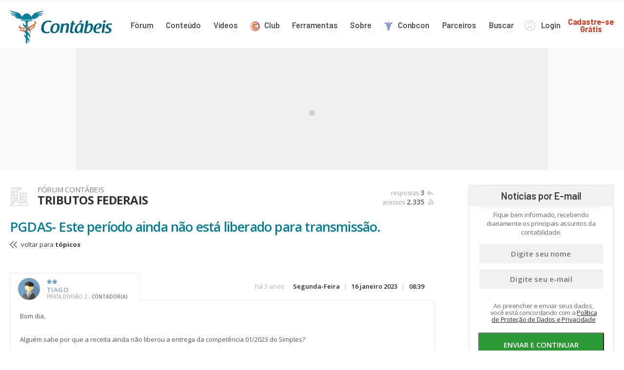

--- FILE ---
content_type: text/css
request_url: https://www.contabeis.com.br/assets/js/plupload/jquery.plupload.queue.css
body_size: 3458
content:
/*
   Plupload
------------------------------------------------------------------- */

.plupload_wrapper * {
	box-sizing: content-box;
}

.plupload_button {
	display: -moz-inline-box; /* FF < 3*/
	display: inline-block;
	font: normal 12px sans-serif;
	text-decoration: none;
    color: #42454a;
    border: 1px solid #bababa;
    padding: 2px 8px 3px 20px;
	margin-right: 4px;
    background: #f3f3f3 url('../img/buttons.png') no-repeat 0 center;
	outline: 0;

    /* Optional rounded corners for browsers that support it */
    -moz-border-radius: 3px;
    -khtml-border-radius: 3px;
    -webkit-border-radius: 3px;
    border-radius: 3px;
}

.plupload_button:hover {
	color: #000;
	text-decoration: none;
}

.plupload_disabled, a.plupload_disabled:hover {
    color: #737373;
    border-color: #c5c5c5;
    background: #ededed url('../img/buttons-disabled.png') no-repeat 0 center;
	cursor: default;
}

.plupload_add {
	background-position: -181px center;
}

.plupload_wrapper {
	font: normal 11px Verdana,sans-serif;
	width: 100%;
}

.plupload_container {
	padding: 8px;
	background: url('../img/transp50.png');
	/*-moz-border-radius: 5px;*/
}

.plupload_container input {
	border: 1px solid #DDD;
	font: normal 11px Verdana,sans-serif;
	width: 98%;
}

.plupload_header {background: #2A2C2E url('../img/backgrounds.gif') repeat-x;}
.plupload_header_content {
	background: url('../img/backgrounds.gif') no-repeat 0 -317px;
	min-height: 56px;
	padding-left: 60px;
	color: #FFF;
}
.plupload_header_title {
	font: normal 18px sans-serif;
	padding: 6px 0 3px;
}
.plupload_header_text {
	font: normal 12px sans-serif;
}

.plupload_filelist {
	margin: 0;
	padding: 0;
	list-style: none;
}

.plupload_scroll .plupload_filelist {
	height: 185px;
	background: #F5F5F5;
	overflow-y: scroll;
}

.plupload_filelist li {
	padding: 10px 8px;
	background: #F5F5F5 url('../img/backgrounds.gif') repeat-x 0 -156px;
	border-bottom: 1px solid #DDD;
}

.plupload_filelist_header, .plupload_filelist_footer {
	background: #DFDFDF;
	padding: 8px 8px;
	color: #42454A;
}
.plupload_filelist_header {
	border-top: 1px solid #EEE;
	border-bottom: 1px solid #CDCDCD;
}

.plupload_filelist_footer {border-top: 1px solid #FFF; height: 22px; line-height: 20px; vertical-align: middle;}
.plupload_file_name {float: left; overflow: hidden}
.plupload_file_status {color: #777;}
.plupload_file_status span {color: #42454A;}
.plupload_file_size, .plupload_file_status, .plupload_progress {
	float: right;
	width: 80px;
}
.plupload_file_size, .plupload_file_status, .plupload_file_action {text-align: right;}

.plupload_filelist .plupload_file_name {
	width: 205px;
	white-space: nowrap;
	text-overflow: ellipsis;
}

.plupload_file_action {
	float: right;
	width: 16px;
	height: 16px;
	margin-left: 15px;
}

.plupload_file_action * {
	display: none;
	width: 16px;
	height: 16px;
}

li.plupload_uploading {background: #ECF3DC url('../img/backgrounds.gif') repeat-x 0 -238px;}
li.plupload_done {color:#AAA}

li.plupload_delete a {
	background: url('../img/delete.gif');
}

li.plupload_failed a {
	background: url('../img/error.gif');
	cursor: default;
}

li.plupload_done a {
	background: url('../img/done.gif');
	cursor: default;
}

.plupload_progress, .plupload_upload_status {
	display: none;
}

.plupload_progress_container {
	margin-top: 3px;
	border: 1px solid #CCC;
	background: #FFF;
	padding: 1px;
}
.plupload_progress_bar {
	width: 0px;
	height: 7px;
	background: #CDEB8B;
}

.plupload_scroll .plupload_filelist_header .plupload_file_action, .plupload_scroll .plupload_filelist_footer .plupload_file_action {
	margin-right: 17px;
}

/* Floats */

.plupload_clear,.plupload_clearer {clear: both;}
.plupload_clearer, .plupload_progress_bar {
	display: block;
	font-size: 0;
	line-height: 0;
}

li.plupload_droptext {
	background: transparent;
	text-align: center;
	vertical-align: middle;
	border: 0;
	line-height: 165px;
}
